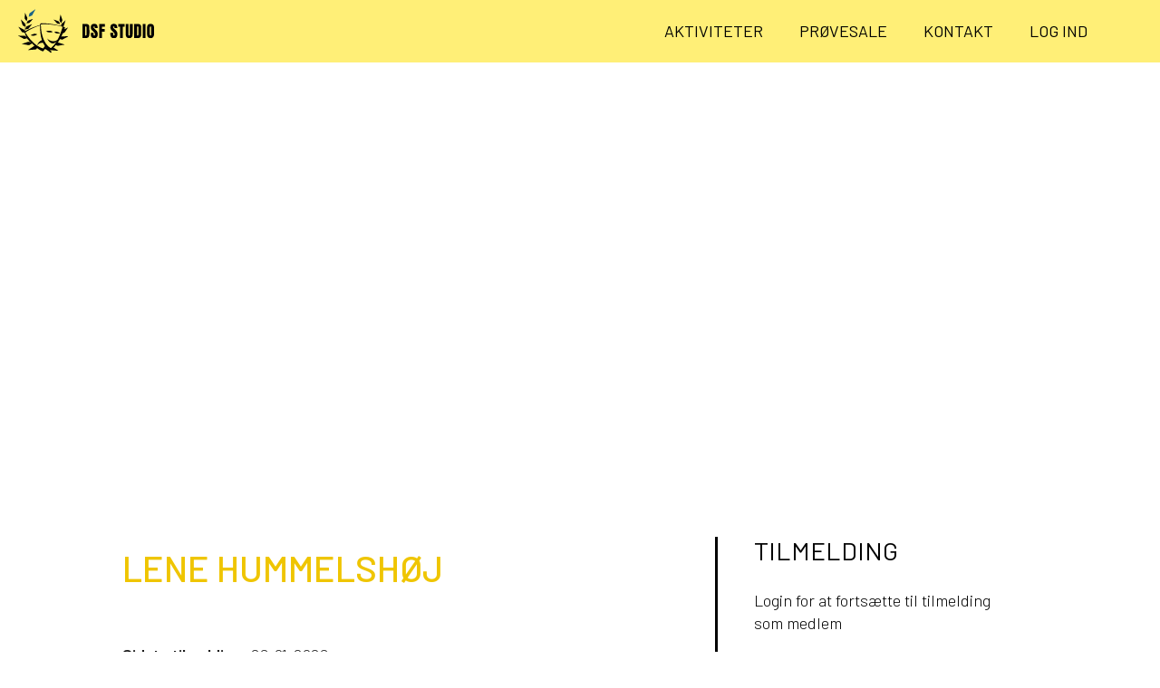

--- FILE ---
content_type: text/html; charset=UTF-8
request_url: https://dsfstudio.dk/booking/lene-hummelshoej-3/
body_size: 6894
content:
<!doctype html>
<html lang="da-DK">
<head>
    <meta charset="UTF-8">
    <meta name="viewport" content="width=device-width, initial-scale=1">
    <link rel="profile" href="https://gmpg.org/xfn/11">
    <link rel="preconnect" href="https://fonts.googleapis.com">
    <link rel="preconnect" href="https://fonts.gstatic.com" crossorigin>
    <link rel="preload" as="image" href="https://dsfstudio.dk/wp-content/themes/dsfstudio/icons/dsfstudio-icon-sprite.svg">

    <title>Lene Hummelshøj &#8211; DSF Studio</title>
<meta name='robots' content='max-image-preview:large' />
	<style>img:is([sizes="auto" i], [sizes^="auto," i]) { contain-intrinsic-size: 3000px 1500px }</style>
	<link rel='dns-prefetch' href='//fonts.googleapis.com' />
<link rel='dns-prefetch' href='//code.jquery.com' />
<link rel="alternate" type="application/rss+xml" title="DSF Studio &raquo; Feed" href="https://dsfstudio.dk/feed/" />
<link rel="alternate" type="application/rss+xml" title="DSF Studio &raquo;-kommentar-feed" href="https://dsfstudio.dk/comments/feed/" />
<script>
window._wpemojiSettings = {"baseUrl":"https:\/\/s.w.org\/images\/core\/emoji\/16.0.1\/72x72\/","ext":".png","svgUrl":"https:\/\/s.w.org\/images\/core\/emoji\/16.0.1\/svg\/","svgExt":".svg","source":{"concatemoji":"https:\/\/dsfstudio.dk\/wp-includes\/js\/wp-emoji-release.min.js?ver=6.8.3"}};
/*! This file is auto-generated */
!function(s,n){var o,i,e;function c(e){try{var t={supportTests:e,timestamp:(new Date).valueOf()};sessionStorage.setItem(o,JSON.stringify(t))}catch(e){}}function p(e,t,n){e.clearRect(0,0,e.canvas.width,e.canvas.height),e.fillText(t,0,0);var t=new Uint32Array(e.getImageData(0,0,e.canvas.width,e.canvas.height).data),a=(e.clearRect(0,0,e.canvas.width,e.canvas.height),e.fillText(n,0,0),new Uint32Array(e.getImageData(0,0,e.canvas.width,e.canvas.height).data));return t.every(function(e,t){return e===a[t]})}function u(e,t){e.clearRect(0,0,e.canvas.width,e.canvas.height),e.fillText(t,0,0);for(var n=e.getImageData(16,16,1,1),a=0;a<n.data.length;a++)if(0!==n.data[a])return!1;return!0}function f(e,t,n,a){switch(t){case"flag":return n(e,"\ud83c\udff3\ufe0f\u200d\u26a7\ufe0f","\ud83c\udff3\ufe0f\u200b\u26a7\ufe0f")?!1:!n(e,"\ud83c\udde8\ud83c\uddf6","\ud83c\udde8\u200b\ud83c\uddf6")&&!n(e,"\ud83c\udff4\udb40\udc67\udb40\udc62\udb40\udc65\udb40\udc6e\udb40\udc67\udb40\udc7f","\ud83c\udff4\u200b\udb40\udc67\u200b\udb40\udc62\u200b\udb40\udc65\u200b\udb40\udc6e\u200b\udb40\udc67\u200b\udb40\udc7f");case"emoji":return!a(e,"\ud83e\udedf")}return!1}function g(e,t,n,a){var r="undefined"!=typeof WorkerGlobalScope&&self instanceof WorkerGlobalScope?new OffscreenCanvas(300,150):s.createElement("canvas"),o=r.getContext("2d",{willReadFrequently:!0}),i=(o.textBaseline="top",o.font="600 32px Arial",{});return e.forEach(function(e){i[e]=t(o,e,n,a)}),i}function t(e){var t=s.createElement("script");t.src=e,t.defer=!0,s.head.appendChild(t)}"undefined"!=typeof Promise&&(o="wpEmojiSettingsSupports",i=["flag","emoji"],n.supports={everything:!0,everythingExceptFlag:!0},e=new Promise(function(e){s.addEventListener("DOMContentLoaded",e,{once:!0})}),new Promise(function(t){var n=function(){try{var e=JSON.parse(sessionStorage.getItem(o));if("object"==typeof e&&"number"==typeof e.timestamp&&(new Date).valueOf()<e.timestamp+604800&&"object"==typeof e.supportTests)return e.supportTests}catch(e){}return null}();if(!n){if("undefined"!=typeof Worker&&"undefined"!=typeof OffscreenCanvas&&"undefined"!=typeof URL&&URL.createObjectURL&&"undefined"!=typeof Blob)try{var e="postMessage("+g.toString()+"("+[JSON.stringify(i),f.toString(),p.toString(),u.toString()].join(",")+"));",a=new Blob([e],{type:"text/javascript"}),r=new Worker(URL.createObjectURL(a),{name:"wpTestEmojiSupports"});return void(r.onmessage=function(e){c(n=e.data),r.terminate(),t(n)})}catch(e){}c(n=g(i,f,p,u))}t(n)}).then(function(e){for(var t in e)n.supports[t]=e[t],n.supports.everything=n.supports.everything&&n.supports[t],"flag"!==t&&(n.supports.everythingExceptFlag=n.supports.everythingExceptFlag&&n.supports[t]);n.supports.everythingExceptFlag=n.supports.everythingExceptFlag&&!n.supports.flag,n.DOMReady=!1,n.readyCallback=function(){n.DOMReady=!0}}).then(function(){return e}).then(function(){var e;n.supports.everything||(n.readyCallback(),(e=n.source||{}).concatemoji?t(e.concatemoji):e.wpemoji&&e.twemoji&&(t(e.twemoji),t(e.wpemoji)))}))}((window,document),window._wpemojiSettings);
</script>
<style id='wp-emoji-styles-inline-css'>

	img.wp-smiley, img.emoji {
		display: inline !important;
		border: none !important;
		box-shadow: none !important;
		height: 1em !important;
		width: 1em !important;
		margin: 0 0.07em !important;
		vertical-align: -0.1em !important;
		background: none !important;
		padding: 0 !important;
	}
</style>
<link rel='stylesheet' id='wp-block-library-css' href='https://dsfstudio.dk/wp-includes/css/dist/block-library/style.min.css?ver=6.8.3' media='all' />
<style id='classic-theme-styles-inline-css'>
/*! This file is auto-generated */
.wp-block-button__link{color:#fff;background-color:#32373c;border-radius:9999px;box-shadow:none;text-decoration:none;padding:calc(.667em + 2px) calc(1.333em + 2px);font-size:1.125em}.wp-block-file__button{background:#32373c;color:#fff;text-decoration:none}
</style>
<style id='global-styles-inline-css'>
:root{--wp--preset--aspect-ratio--square: 1;--wp--preset--aspect-ratio--4-3: 4/3;--wp--preset--aspect-ratio--3-4: 3/4;--wp--preset--aspect-ratio--3-2: 3/2;--wp--preset--aspect-ratio--2-3: 2/3;--wp--preset--aspect-ratio--16-9: 16/9;--wp--preset--aspect-ratio--9-16: 9/16;--wp--preset--color--black: #000000;--wp--preset--color--cyan-bluish-gray: #abb8c3;--wp--preset--color--white: #ffffff;--wp--preset--color--pale-pink: #f78da7;--wp--preset--color--vivid-red: #cf2e2e;--wp--preset--color--luminous-vivid-orange: #ff6900;--wp--preset--color--luminous-vivid-amber: #fcb900;--wp--preset--color--light-green-cyan: #7bdcb5;--wp--preset--color--vivid-green-cyan: #00d084;--wp--preset--color--pale-cyan-blue: #8ed1fc;--wp--preset--color--vivid-cyan-blue: #0693e3;--wp--preset--color--vivid-purple: #9b51e0;--wp--preset--gradient--vivid-cyan-blue-to-vivid-purple: linear-gradient(135deg,rgba(6,147,227,1) 0%,rgb(155,81,224) 100%);--wp--preset--gradient--light-green-cyan-to-vivid-green-cyan: linear-gradient(135deg,rgb(122,220,180) 0%,rgb(0,208,130) 100%);--wp--preset--gradient--luminous-vivid-amber-to-luminous-vivid-orange: linear-gradient(135deg,rgba(252,185,0,1) 0%,rgba(255,105,0,1) 100%);--wp--preset--gradient--luminous-vivid-orange-to-vivid-red: linear-gradient(135deg,rgba(255,105,0,1) 0%,rgb(207,46,46) 100%);--wp--preset--gradient--very-light-gray-to-cyan-bluish-gray: linear-gradient(135deg,rgb(238,238,238) 0%,rgb(169,184,195) 100%);--wp--preset--gradient--cool-to-warm-spectrum: linear-gradient(135deg,rgb(74,234,220) 0%,rgb(151,120,209) 20%,rgb(207,42,186) 40%,rgb(238,44,130) 60%,rgb(251,105,98) 80%,rgb(254,248,76) 100%);--wp--preset--gradient--blush-light-purple: linear-gradient(135deg,rgb(255,206,236) 0%,rgb(152,150,240) 100%);--wp--preset--gradient--blush-bordeaux: linear-gradient(135deg,rgb(254,205,165) 0%,rgb(254,45,45) 50%,rgb(107,0,62) 100%);--wp--preset--gradient--luminous-dusk: linear-gradient(135deg,rgb(255,203,112) 0%,rgb(199,81,192) 50%,rgb(65,88,208) 100%);--wp--preset--gradient--pale-ocean: linear-gradient(135deg,rgb(255,245,203) 0%,rgb(182,227,212) 50%,rgb(51,167,181) 100%);--wp--preset--gradient--electric-grass: linear-gradient(135deg,rgb(202,248,128) 0%,rgb(113,206,126) 100%);--wp--preset--gradient--midnight: linear-gradient(135deg,rgb(2,3,129) 0%,rgb(40,116,252) 100%);--wp--preset--font-size--small: 13px;--wp--preset--font-size--medium: 20px;--wp--preset--font-size--large: 36px;--wp--preset--font-size--x-large: 42px;--wp--preset--spacing--20: 0.44rem;--wp--preset--spacing--30: 0.67rem;--wp--preset--spacing--40: 1rem;--wp--preset--spacing--50: 1.5rem;--wp--preset--spacing--60: 2.25rem;--wp--preset--spacing--70: 3.38rem;--wp--preset--spacing--80: 5.06rem;--wp--preset--shadow--natural: 6px 6px 9px rgba(0, 0, 0, 0.2);--wp--preset--shadow--deep: 12px 12px 50px rgba(0, 0, 0, 0.4);--wp--preset--shadow--sharp: 6px 6px 0px rgba(0, 0, 0, 0.2);--wp--preset--shadow--outlined: 6px 6px 0px -3px rgba(255, 255, 255, 1), 6px 6px rgba(0, 0, 0, 1);--wp--preset--shadow--crisp: 6px 6px 0px rgba(0, 0, 0, 1);}:where(.is-layout-flex){gap: 0.5em;}:where(.is-layout-grid){gap: 0.5em;}body .is-layout-flex{display: flex;}.is-layout-flex{flex-wrap: wrap;align-items: center;}.is-layout-flex > :is(*, div){margin: 0;}body .is-layout-grid{display: grid;}.is-layout-grid > :is(*, div){margin: 0;}:where(.wp-block-columns.is-layout-flex){gap: 2em;}:where(.wp-block-columns.is-layout-grid){gap: 2em;}:where(.wp-block-post-template.is-layout-flex){gap: 1.25em;}:where(.wp-block-post-template.is-layout-grid){gap: 1.25em;}.has-black-color{color: var(--wp--preset--color--black) !important;}.has-cyan-bluish-gray-color{color: var(--wp--preset--color--cyan-bluish-gray) !important;}.has-white-color{color: var(--wp--preset--color--white) !important;}.has-pale-pink-color{color: var(--wp--preset--color--pale-pink) !important;}.has-vivid-red-color{color: var(--wp--preset--color--vivid-red) !important;}.has-luminous-vivid-orange-color{color: var(--wp--preset--color--luminous-vivid-orange) !important;}.has-luminous-vivid-amber-color{color: var(--wp--preset--color--luminous-vivid-amber) !important;}.has-light-green-cyan-color{color: var(--wp--preset--color--light-green-cyan) !important;}.has-vivid-green-cyan-color{color: var(--wp--preset--color--vivid-green-cyan) !important;}.has-pale-cyan-blue-color{color: var(--wp--preset--color--pale-cyan-blue) !important;}.has-vivid-cyan-blue-color{color: var(--wp--preset--color--vivid-cyan-blue) !important;}.has-vivid-purple-color{color: var(--wp--preset--color--vivid-purple) !important;}.has-black-background-color{background-color: var(--wp--preset--color--black) !important;}.has-cyan-bluish-gray-background-color{background-color: var(--wp--preset--color--cyan-bluish-gray) !important;}.has-white-background-color{background-color: var(--wp--preset--color--white) !important;}.has-pale-pink-background-color{background-color: var(--wp--preset--color--pale-pink) !important;}.has-vivid-red-background-color{background-color: var(--wp--preset--color--vivid-red) !important;}.has-luminous-vivid-orange-background-color{background-color: var(--wp--preset--color--luminous-vivid-orange) !important;}.has-luminous-vivid-amber-background-color{background-color: var(--wp--preset--color--luminous-vivid-amber) !important;}.has-light-green-cyan-background-color{background-color: var(--wp--preset--color--light-green-cyan) !important;}.has-vivid-green-cyan-background-color{background-color: var(--wp--preset--color--vivid-green-cyan) !important;}.has-pale-cyan-blue-background-color{background-color: var(--wp--preset--color--pale-cyan-blue) !important;}.has-vivid-cyan-blue-background-color{background-color: var(--wp--preset--color--vivid-cyan-blue) !important;}.has-vivid-purple-background-color{background-color: var(--wp--preset--color--vivid-purple) !important;}.has-black-border-color{border-color: var(--wp--preset--color--black) !important;}.has-cyan-bluish-gray-border-color{border-color: var(--wp--preset--color--cyan-bluish-gray) !important;}.has-white-border-color{border-color: var(--wp--preset--color--white) !important;}.has-pale-pink-border-color{border-color: var(--wp--preset--color--pale-pink) !important;}.has-vivid-red-border-color{border-color: var(--wp--preset--color--vivid-red) !important;}.has-luminous-vivid-orange-border-color{border-color: var(--wp--preset--color--luminous-vivid-orange) !important;}.has-luminous-vivid-amber-border-color{border-color: var(--wp--preset--color--luminous-vivid-amber) !important;}.has-light-green-cyan-border-color{border-color: var(--wp--preset--color--light-green-cyan) !important;}.has-vivid-green-cyan-border-color{border-color: var(--wp--preset--color--vivid-green-cyan) !important;}.has-pale-cyan-blue-border-color{border-color: var(--wp--preset--color--pale-cyan-blue) !important;}.has-vivid-cyan-blue-border-color{border-color: var(--wp--preset--color--vivid-cyan-blue) !important;}.has-vivid-purple-border-color{border-color: var(--wp--preset--color--vivid-purple) !important;}.has-vivid-cyan-blue-to-vivid-purple-gradient-background{background: var(--wp--preset--gradient--vivid-cyan-blue-to-vivid-purple) !important;}.has-light-green-cyan-to-vivid-green-cyan-gradient-background{background: var(--wp--preset--gradient--light-green-cyan-to-vivid-green-cyan) !important;}.has-luminous-vivid-amber-to-luminous-vivid-orange-gradient-background{background: var(--wp--preset--gradient--luminous-vivid-amber-to-luminous-vivid-orange) !important;}.has-luminous-vivid-orange-to-vivid-red-gradient-background{background: var(--wp--preset--gradient--luminous-vivid-orange-to-vivid-red) !important;}.has-very-light-gray-to-cyan-bluish-gray-gradient-background{background: var(--wp--preset--gradient--very-light-gray-to-cyan-bluish-gray) !important;}.has-cool-to-warm-spectrum-gradient-background{background: var(--wp--preset--gradient--cool-to-warm-spectrum) !important;}.has-blush-light-purple-gradient-background{background: var(--wp--preset--gradient--blush-light-purple) !important;}.has-blush-bordeaux-gradient-background{background: var(--wp--preset--gradient--blush-bordeaux) !important;}.has-luminous-dusk-gradient-background{background: var(--wp--preset--gradient--luminous-dusk) !important;}.has-pale-ocean-gradient-background{background: var(--wp--preset--gradient--pale-ocean) !important;}.has-electric-grass-gradient-background{background: var(--wp--preset--gradient--electric-grass) !important;}.has-midnight-gradient-background{background: var(--wp--preset--gradient--midnight) !important;}.has-small-font-size{font-size: var(--wp--preset--font-size--small) !important;}.has-medium-font-size{font-size: var(--wp--preset--font-size--medium) !important;}.has-large-font-size{font-size: var(--wp--preset--font-size--large) !important;}.has-x-large-font-size{font-size: var(--wp--preset--font-size--x-large) !important;}
:where(.wp-block-post-template.is-layout-flex){gap: 1.25em;}:where(.wp-block-post-template.is-layout-grid){gap: 1.25em;}
:where(.wp-block-columns.is-layout-flex){gap: 2em;}:where(.wp-block-columns.is-layout-grid){gap: 2em;}
:root :where(.wp-block-pullquote){font-size: 1.5em;line-height: 1.6;}
</style>
<link rel='stylesheet' id='dsfdk-style-css' href='https://dsfstudio.dk/wp-content/themes/dsfstudio/style.min.css?ver=20241028001' media='all' />
<link rel='stylesheet' id='custom-fonts-css' href='https://fonts.googleapis.com/css2?family=Barlow:wght@200;300;400;500;600&#038;display=swap' media='all' />
<link rel='stylesheet' id='jquery-ui-css-css' href='https://code.jquery.com/ui/1.12.1/themes/base/jquery-ui.css?ver=6.8.3' media='all' />
<link rel='stylesheet' id='trp-language-switcher-v2-css' href='https://dsfstudio.dk/wp-content/plugins/translatepress-multilingual/assets/css/trp-language-switcher-v2.css?ver=3.0.7' media='all' />
<script src="https://dsfstudio.dk/wp-includes/js/jquery/jquery.min.js?ver=3.7.1" id="jquery-core-js"></script>
<script src="https://dsfstudio.dk/wp-includes/js/jquery/jquery-migrate.min.js?ver=3.4.1" id="jquery-migrate-js"></script>
<script src="https://dsfstudio.dk/wp-content/plugins/translatepress-multilingual/assets/js/trp-frontend-language-switcher.js?ver=3.0.7" id="trp-language-switcher-js-v2-js"></script>
<link rel="https://api.w.org/" href="https://dsfstudio.dk/wp-json/" /><link rel="alternate" title="JSON" type="application/json" href="https://dsfstudio.dk/wp-json/wp/v2/booking/3699" /><link rel="EditURI" type="application/rsd+xml" title="RSD" href="https://dsfstudio.dk/xmlrpc.php?rsd" />
<link rel="canonical" href="https://dsfstudio.dk/booking/lene-hummelshoej-3/" />
<link rel='shortlink' href='https://dsfstudio.dk/?p=3699' />
<link rel="alternate" title="oEmbed (JSON)" type="application/json+oembed" href="https://dsfstudio.dk/wp-json/oembed/1.0/embed?url=https%3A%2F%2Fdsfstudio.dk%2Fbooking%2Flene-hummelshoej-3%2F" />
<link rel="alternate" title="oEmbed (XML)" type="text/xml+oembed" href="https://dsfstudio.dk/wp-json/oembed/1.0/embed?url=https%3A%2F%2Fdsfstudio.dk%2Fbooking%2Flene-hummelshoej-3%2F&#038;format=xml" />
<link rel="alternate" hreflang="da-DK" href="https://dsfstudio.dk/booking/lene-hummelshoej-3/"/>
<link rel="alternate" hreflang="da" href="https://dsfstudio.dk/booking/lene-hummelshoej-3/"/>
</head>

<body class="wp-singular booking-template-default single single-booking postid-3699 wp-theme-dsfstudio lene hummelshøj translatepress-da_DK">
<img src="https://dsfstudio.dk/wp-content/themes/dsfstudio/icons/dsfstudio-icon-sprite.svg" alt="" style="display:none"/>
<noscript>Dette site bruger JavaScript, og kan derfor ikke vises korrekt, fordi Javascript er deaktiveret.</noscript>
<div id="page" class="site">
    <a class="skip-link screen-reader-text" href="#primary">Skip to content</a>

    <header id="masthead" class="site-header">
        <div class="site-branding">
            <div itemscope itemtype="http://schema.org/Brand">
                <meta itemprop="name" content="DSF Studio"/>
                <meta itemprop="logo" content="DSF Studio Logo Image"/>
                <a class="site-branding-link" href="https://dsfstudio.dk/" rel="home">
                    <img src="[data-uri]"
                         data-src="https://dsfstudio.dk/wp-content/themes/dsfstudio/icons/dsf-logo.svg" alt=""
                         class="site-branding-logo-desktop">
                </a>
            </div><!-- .site-branding -->

        </div><!-- .site-branding -->

        <nav id="site-navigation" class="main-navigation">
            <button class="menu-toggle-button top-right-bar" role="button" aria-label="Menu Toggle"
                    aria-controls="primary-menu" aria-expanded="false">
                <div class="hamburger-button">
                    <span></span> <span></span> <span></span>
                </div>
            </button>

                            <div class="main-navigation-wrapper">
                    <div class="menu-main-menu-logged-out-container"><ul id="primary-menu-out" class="menu"><li id="menu-item-412" class="menu-item menu-item-type-post_type_archive menu-item-object-aktivitet menu-item-412"><a href="https://dsfstudio.dk/aktiviteter/">Aktiviteter</a></li>
<li id="menu-item-411" class="menu-item menu-item-type-post_type menu-item-object-page menu-item-411"><a href="https://dsfstudio.dk/proevesale/">Prøvesale</a></li>
<li id="menu-item-413" class="menu-item menu-item-type-custom menu-item-object-custom menu-item-413"><a target="_blank" href="https://skuespillerforbundet.dk">Kontakt</a></li>
</ul></div>                    <div class="menu-main-menu-logged-out-container login">
                        <ul id="primary-menu-login" class="menu nav-menu">
                            <li id="menu-item-418" class="main-nav-login-link menu-item menu-item-type-custom menu-item-object-custom menu-item-418"><a href="https://dsfstudio.dk/wp-login.php?redirect_to=https%3A%2F%2Fdsfstudio.dk%2Fbooking%2Flene-hummelshoej-3%2F">Log ind</a></li>
                        </ul>
                    </div>
                </div>
                    </nav><!-- #site-navigation -->
    </header><!-- #masthead -->

    <main id="primary" class="site-main">
        <div class="container">

            <figure class="single-activity-hero-figure" style="background-image:url('')">
            </figure>

            <section class="single-activity-information-wrapper">
                <div class="single-activity-information">
                    
<article id="post-3699" class="post-3699 booking type-booking status-publish hentry booking_purpose-oeve">
        <div class="activity-item-information">
        <p class="activity-type-title">
                            
        </p>
            <a href="https://dsfstudio.dk/booking/lene-hummelshoej-3/" class="archive-post-item-link">
            <h1 class="activity-item-title">Lene Hummelshøj        </a>
        </h1>        </a>

        <div class="activity-period-description"></div>
        <div class="activity-teacher-wrapper">
                    </div>


                    <div class="activity-last-admission"><strong>Sidste tilmelding: </strong>26-01-2026</div>

            <div class="activity-contact-person"><strong>Kontaktperson: </strong> ( <a href="mailto:activity_contact_person_email" class="entry-link" title="Send mail til "></a> )</div>

            <div class="single-activity-description"></div>
                    

    </div>
</article><!-- #post-3699 -->

	<nav class="navigation post-navigation" aria-label="Indlæg">
		<h2 class="screen-reader-text">Indlægsnavigation</h2>
		<div class="nav-links"><div class="nav-previous"><a href="https://dsfstudio.dk/booking/lene-hummelshoej-2/" rel="prev"><span class="nav-subtitle">Forrige: </span> <span class="nav-title">Lene Hummelshøj</span></a></div><div class="nav-next"><a href="https://dsfstudio.dk/booking/lene-hummelshoej-4/" rel="next"><span class="nav-subtitle">Næste: </span> <span class="nav-title">Lene Hummelshøj</span></a></div></div>
	</nav>                </div>

                
<aside id="secondary" class="widget-area">
    <a href="#secondary" class="admission-info-tab show-on-scroll-down">Tilmelding ↓</a>
    <h3 class="sidebar-title activity-admission-mobile-title">Tilmelding</h3>
                <p class="single-activity-sidebar-text">Login for at fortsætte til tilmelding som medlem</p>
            <a href="https://dsfstudio.dk/wp-login.php?redirect_to=https%3A%2F%2Fdsfstudio.dk%2Fbooking%2Flene-hummelshoej-3%2F" class="button single-activity-login-button" rel="bookmark">Log ind</a>
            <p class="single-activity-sidebar-text non-member">Er du ikke medlem, og ønsker du at logge ind, skal du kontakte os direkte, på <a href="tel:4533242200">+45 33 24 22 00</a></p>
                </div>
</aside><!-- #secondary -->
            </section>
        </div>
    </main><!-- #main -->

<footer id="colophon" class="site-footer">
        <div class="container">
            <div class="footer-content">
                <div class="footer-col branding">
                    <img src="[data-uri]"
                         data-src="https://dsfstudio.dk/wp-content/themes/dsfstudio/icons/dsf-logo.svg" alt=""
                         class="site-footer-branding">
                </div>
                <div class="footer-col address">
                    <h5>Adresse</h5>
                    <p>
                        Tagensvej 85, 3. sal<br>
                        2200 København N
                    </p>

                    <p>Mandag til fredag 9-12 og 13-15.<br>
                        Torsdag 10-12 og 13-15.
                    </p>
                </div>
                <div class="footer-col contact">
                    <h5>Kontakt</h5>
                    <p>
                        Telefon: <a href="tel:4533242200">33 24 22 00</a><br>
                        Email: <a href="mailto:dsf@skuespillerforbundet.dk">dsf@skuespillerforbundet.dk</a><br>
                        CVR: 56168516
                    </p>
                    <p><a href="/terms" target="_blank">Regler for booking</a></p>
                </div>
                <div class="footer-col"></div>
            </div>
        </div>
        <div class="site-info">
            <div class="container">
                DSF Studio 2026. Alle rettigheder forbeholdes
            </div>
        </div><!-- .site-info -->
</footer><!-- #colophon -->


<template id="tp-language" data-tp-language="da_DK"></template><script type="speculationrules">
{"prefetch":[{"source":"document","where":{"and":[{"href_matches":"\/*"},{"not":{"href_matches":["\/wp-*.php","\/wp-admin\/*","\/wp-content\/uploads\/*","\/wp-content\/*","\/wp-content\/plugins\/*","\/wp-content\/themes\/dsfstudio\/*","\/*\\?(.+)"]}},{"not":{"selector_matches":"a[rel~=\"nofollow\"]"}},{"not":{"selector_matches":".no-prefetch, .no-prefetch a"}}]},"eagerness":"conservative"}]}
</script>
<script src="https://dsfstudio.dk/wp-content/themes/dsfstudio/js/navigation.js?ver=1.0.0" id="dsfstudio-navigation-js"></script>
<script id="biofolic-custom-scripts-js-extra">
var SiteParameters = {"site_url":"https:\/\/dsfstudio.dk","theme_directory":"https:\/\/dsfstudio.dk\/wp-content\/themes\/dsfstudio"};
</script>
<script src="https://dsfstudio.dk/wp-content/themes/dsfstudio/js/custom.min.js?ver=1760524498" id="biofolic-custom-scripts-js"></script>
<script src="https://dsfstudio.dk/wp-content/themes/dsfstudio/js/lity.min.js?ver=20221209" id="dsfstudio-modal-js"></script>
<script src="https://dsfstudio.dk/wp-includes/js/jquery/jquery.form.min.js?ver=4.3.0" id="jquery-form-js"></script>
<script src="https://dsfstudio.dk/wp-includes/js/jquery/ui/core.min.js?ver=1.13.3" id="jquery-ui-core-js"></script>
<script src="https://dsfstudio.dk/wp-includes/js/jquery/ui/datepicker.min.js?ver=1.13.3" id="jquery-ui-datepicker-js"></script>
<script id="jquery-ui-datepicker-js-after">
jQuery(function(jQuery){jQuery.datepicker.setDefaults({"closeText":"Luk","currentText":"I dag","monthNames":["januar","februar","marts","april","maj","juni","juli","august","september","oktober","november","december"],"monthNamesShort":["jan","feb","mar","apr","maj","jun","jul","aug","sep","okt","nov","dec"],"nextText":"N\u00e6ste","prevText":"Forrige","dayNames":["s\u00f8ndag","mandag","tirsdag","onsdag","torsdag","fredag","l\u00f8rdag"],"dayNamesShort":["s\u00f8n","man","tirs","ons","tors","fre","l\u00f8r"],"dayNamesMin":["S","M","Ti","O","To","F","L"],"dateFormat":"d. MM, yy","firstDay":1,"isRTL":false});});
</script>

<script>(function(){function c(){var b=a.contentDocument||a.contentWindow.document;if(b){var d=b.createElement('script');d.innerHTML="window.__CF$cv$params={r:'9c4108dbbab3b87b',t:'MTc2OTQ0MTI0OS4wMDAwMDA='};var a=document.createElement('script');a.nonce='';a.src='/cdn-cgi/challenge-platform/scripts/jsd/main.js';document.getElementsByTagName('head')[0].appendChild(a);";b.getElementsByTagName('head')[0].appendChild(d)}}if(document.body){var a=document.createElement('iframe');a.height=1;a.width=1;a.style.position='absolute';a.style.top=0;a.style.left=0;a.style.border='none';a.style.visibility='hidden';document.body.appendChild(a);if('loading'!==document.readyState)c();else if(window.addEventListener)document.addEventListener('DOMContentLoaded',c);else{var e=document.onreadystatechange||function(){};document.onreadystatechange=function(b){e(b);'loading'!==document.readyState&&(document.onreadystatechange=e,c())}}}})();</script></body>
</html>


--- FILE ---
content_type: image/svg+xml
request_url: https://dsfstudio.dk/wp-content/themes/dsfstudio/icons/dsfstudio-icon-sprite.svg
body_size: 1292
content:
<svg xmlns="http://www.w3.org/2000/svg">
    <defs>
        <symbol id="dsfstudio-logo" viewBox="0 0 496.6 57.7">
            <path d="M28,0C19.6,0,12.8,2.7,7.7,8.2C2.6,13.6,0,20.8,0,29.6C0,38,2.5,44.7,7.6,49.9c5,5.2,11.6,7.8,19.5,7.8
	c8.2,0,14.9-2.7,20-8.1c5.1-5.4,7.7-12.4,7.7-21.2c0-8.5-2.5-15.4-7.4-20.6C42.4,2.6,36,0,28,0z M37.7,42.2c-2.5,3.1-6,4.7-10.3,4.7
	c-4.2,0-7.6-1.6-10.2-4.8c-2.6-3.2-3.9-7.6-3.9-13.1c0-5.5,1.3-9.8,3.9-13.1c2.6-3.3,6.1-5,10.5-5c4.3,0,7.7,1.6,10.1,4.8
	c2.5,3.2,3.7,7.7,3.7,13.5C41.5,34.7,40.2,39.1,37.7,42.2z"/>
            <path d="M98.5,37.6c-0.7-0.9-1.4-1.7-2.1-2.5c-0.7-0.8-1.5-1.5-2.3-2s-1.6-1-2.4-1.3v-0.2c1.9-0.5,3.6-1.3,5.2-2.3
	c1.5-1,2.9-2.1,4-3.4c1.1-1.3,1.9-2.8,2.5-4.5c0.6-1.6,0.9-3.4,0.9-5.4c0-10.1-6.8-15.2-20.3-15.2H64v55.8h12.6V35.4h3.4
	c0.8,0,1.5,0.2,2.2,0.5c0.7,0.3,1.3,0.8,1.9,1.4c0.6,0.6,1.2,1.3,1.8,2.2c0.6,0.9,1.2,1.8,1.9,2.9l8.7,14.4h14.4l-10.6-16.5
	C99.7,39.4,99.1,38.5,98.5,37.6z M88.5,23.6c-1.6,1.6-3.8,2.3-6.5,2.3h-5.5V10.4h5.7c5.8,0,8.8,2.4,8.8,7.3C91,20,90.2,22,88.5,23.6
	z"/>
            <path d="M135.8,0.9H116v55.8h19.8c9,0,16.2-2.6,21.6-7.8s8.1-12.1,8.1-20.8C165.6,10,155.7,0.9,135.8,0.9z M147.7,41.7
	c-3.1,3.3-7.4,4.9-12.8,4.9h-6.2V11.2h6.2c5.6,0,9.9,1.5,12.9,4.6c3.1,3.1,4.6,7.2,4.6,12.6C152.3,33.9,150.8,38.4,147.7,41.7z"/>
            <path d="M209.3,37.6c-0.7-0.9-1.4-1.7-2.1-2.5c-0.7-0.8-1.5-1.5-2.3-2c-0.8-0.6-1.6-1-2.4-1.3v-0.2c1.9-0.5,3.6-1.3,5.2-2.3
	c1.5-1,2.9-2.1,4-3.4c1.1-1.3,1.9-2.8,2.5-4.5c0.6-1.6,0.9-3.4,0.9-5.4c0-10.1-6.8-15.2-20.3-15.2h-19.9v55.8h12.6V35.4h3.4
	c0.8,0,1.5,0.2,2.2,0.5c0.7,0.3,1.3,0.8,1.9,1.4c0.6,0.6,1.2,1.3,1.8,2.2c0.6,0.9,1.2,1.8,1.9,2.9l8.7,14.4h14.4l-10.6-16.5
	C210.6,39.4,210,38.5,209.3,37.6z M199.4,23.6c-1.6,1.6-3.8,2.3-6.5,2.3h-5.5V10.4h5.7c5.8,0,8.8,2.4,8.8,7.3
	C201.9,20,201,22,199.4,23.6z"/>
            <polygon points="239.5,33.8 257.7,33.8 257.7,23.6 239.5,23.6 239.5,11.2 259.1,11.2 259.1,0.9 226.9,0.9 226.9,56.8 260.4,56.8
	260.4,46.6 239.5,46.6 "/>
            <path d="M295.7,27.1v-0.2c3-1,5.4-2.6,7.1-5c1.7-2.3,2.6-5.1,2.6-8.3c0-3.8-1.4-6.9-4.2-9.2c-2.8-2.4-6.7-3.5-11.5-3.5h-15.9v55.8
	H290c5.2,0,9.5-1.5,13-4.4c3.4-3,5.1-6.8,5.1-11.6c0-3.8-1.1-7-3.4-9.4C302.4,29,299.4,27.5,295.7,27.1z M280.2,6.9h7.5
	c7.1,0,10.7,2.7,10.7,8.1c0,3.1-1,5.6-3.1,7.3c-2.1,1.7-4.9,2.6-8.5,2.6h-6.7V6.9z M298.1,48.1c-2.1,1.8-5.1,2.7-8.9,2.7h-8.9V30.8
	h7.5c9,0,13.5,3.3,13.5,9.9C301.2,43.8,300.2,46.3,298.1,48.1z"/>
            <path d="M342.9,0c-8.4,0-15,2.7-19.8,8c-4.9,5.3-7.3,12.5-7.3,21.5c0,8.4,2.4,15.1,7.1,20.4s11.1,7.8,19,7.8
	c8.1,0,14.6-2.6,19.4-7.9s7.2-12.5,7.2-21.6c0-8.4-2.4-15.2-7.1-20.4C356.8,2.6,350.6,0,342.9,0z M356.4,45.8c-3.5,4-8.4,6-14.5,6
	c-5.7,0-10.4-2.1-14-6.3c-3.6-4.2-5.4-9.7-5.4-16.6c0-6.9,1.8-12.4,5.5-16.7c3.7-4.2,8.4-6.3,14.3-6.3c6,0,10.7,2,14.2,6
	c3.4,4,5.1,9.7,5.1,17.1C361.7,36.2,359.9,41.8,356.4,45.8z"/>
            <path d="M403,0c-8.4,0-15,2.7-19.8,8c-4.9,5.3-7.3,12.5-7.3,21.5c0,8.4,2.4,15.1,7.1,20.4s11.1,7.8,19,7.8c8.1,0,14.6-2.6,19.4-7.9
	c4.8-5.3,7.2-12.5,7.2-21.6c0-8.4-2.4-15.2-7.1-20.4C416.9,2.6,410.7,0,403,0z M416.5,45.8c-3.5,4-8.4,6-14.5,6
	c-5.7,0-10.4-2.1-14-6.3c-3.6-4.2-5.4-9.7-5.4-16.6c0-6.9,1.8-12.4,5.5-16.7c3.7-4.2,8.4-6.3,14.3-6.3c6,0,10.7,2,14.2,6
	c3.4,4,5.1,9.7,5.1,17.1C421.8,36.2,420.1,41.8,416.5,45.8z"/>
            <path d="M488.4,0.9l-17.5,38.8c-0.7,1.5-1.6,3.8-2.7,6.9H468c-0.4-1.5-1.2-3.7-2.6-6.7L448.3,0.9h-8.6v55.8h6.3V19.4
	c0-5.1-0.1-8.7-0.3-10.9h0.2c0.6,2.6,1.1,4.5,1.7,5.7l19,42.6h3.2l19.1-42.9c0.5-1.1,1.1-2.9,1.7-5.4h0.2c-0.4,4.3-0.5,7.9-0.5,10.9
	v37.5h6.5V0.9H488.4z"/>
        </symbol>
        <symbol id="icon-user" viewBox="0 0 24 28">
            <path d="M18.8,12.2C21,12.8,24,15,24,22.1c0,3.2-2.4,5.8-5.3,5.8H5.3C2.4,28,0,25.4,0,22.2c0-7.1,3-9.3,5.2-9.9C4.5,11,4,9.6,4,8
	c0-4.4,3.6-8,8-8s8,3.6,8,8C20,9.6,19.5,11,18.8,12.2z M12,2C8.7,2,6,4.7,6,8s2.7,6,6,6s6-2.7,6-6S15.3,2,12,2z M18.7,26
	c1.8,0,3.3-1.7,3.3-3.8c0-4.9-1.7-8-4.8-8.2c-1.4,1.2-3.2,2-5.2,2s-3.8-0.8-5.2-2C3.7,14.2,2,17.2,2,22.2C2,24.3,3.5,26,5.3,26H18.7
	z"/>
        </symbol>
    </defs>
</svg>

--- FILE ---
content_type: image/svg+xml
request_url: https://dsfstudio.dk/wp-content/themes/dsfstudio/icons/dsf-logo.svg
body_size: 2822
content:
<?xml version="1.0" encoding="utf-8"?>
<!-- Generator: Adobe Illustrator 27.6.1, SVG Export Plug-In . SVG Version: 6.00 Build 0)  -->
<svg version="1.1" id="Layer_1" xmlns="http://www.w3.org/2000/svg" xmlns:xlink="http://www.w3.org/1999/xlink" x="0px" y="0px"
	 viewBox="0 0 504.3 165.8" style="enable-background:new 0 0 504.3 165.8;" xml:space="preserve">
<style type="text/css">
	.st0{clip-path:url(#SVGID_00000122715777074868527740000007878541397574264979_);}
	.st1{fill:#1B6486;}
	.st2{fill:#FFEF77;}
</style>
<g>
	<defs>
		<rect id="SVGID_1_" width="186" height="165"/>
	</defs>
	<clipPath id="SVGID_00000031902648275502300490000001888694301671102106_">
		<use xlink:href="#SVGID_1_"  style="overflow:visible;"/>
	</clipPath>
	<g style="clip-path:url(#SVGID_00000031902648275502300490000001888694301671102106_);">
		<path d="M54.5,37.9c0.6-0.7,0.4-1-0.5-0.7l-16.6,6.2c-1,0.4-1.8,1.2-2.4,2.2l-3.4,6.7c-0.4,0.8,0,1.4,0.9,1.3l7.8-1.2
			c1.1-0.2,2.1-0.8,2.9-1.6L54.5,37.9L54.5,37.9z"/>
		<path d="M51.1,57.5c0.6-0.7,0.3-1-0.5-0.7l-18.3,8.2c-1,0.5-1.8,1.3-2.3,2.3l-3.4,8c-0.4,0.9,0.1,1.4,1,1.2l8.9-1.9
			c1.1-0.3,2-0.9,2.8-1.8L51.1,57.5z"/>
		<path d="M11.2,40.2c-0.7-0.7-1-0.5-0.7,0.4l5.7,19.1c0.4,1,1.1,1.9,2,2.5l7.5,4.4c0.8,0.5,1.4,0.1,1.3-0.8l-0.8-9
			c-0.1-1.1-0.6-2.1-1.4-2.9L11.2,40.2z"/>
		<path d="M2,67.2c-0.8-0.4-1.1-0.1-0.6,0.6l12.2,17.7c0.7,0.9,1.6,1.5,2.7,1.8l9.2,2.1c0.9,0.2,1.4-0.3,1-1.2l-3.8-9.1
			c-0.5-1-1.2-1.8-2.2-2.4L2,67.2z"/>
		<path d="M0.8,100c-1,0-1,0.4-0.2,0.8l20.3,11c1,0.5,2.1,0.6,3.2,0.4l10-2.5c0.9-0.2,1.1-0.9,0.4-1.5l-8.2-6.9
			c-0.9-0.7-1.9-1.1-3.1-1.1L0.8,100z"/>
		<path d="M48.1,74.1c0.3-0.9,0-1.1-0.7-0.4L32.8,87.5c-0.8,0.8-1.2,1.8-1.3,2.9L31,98.8c-0.1,0.9,0.6,1.3,1.4,0.8l7.7-4.8
			c0.9-0.6,1.6-1.5,2-2.6L48.1,74.1L48.1,74.1z"/>
		<path d="M14.5,130.8c-0.9,0.3-0.9,0.7,0.1,0.8l24.4,4.2c1.1,0.1,2.2-0.1,3.2-0.6l9.4-6c0.8-0.5,0.7-1.2-0.2-1.6l-10.7-4.2
			c-1.1-0.4-2.2-0.4-3.3-0.1L14.5,130.8L14.5,130.8z"/>
		<path d="M49.7,88.6c-0.1-0.9-0.5-1-0.8-0.1l-6.8,18.8c-0.3,1.1-0.3,2.2,0.1,3.2l3.4,8c0.4,0.9,1.1,0.9,1.6,0.1l4.8-7.7
			c0.5-1,0.8-2.1,0.6-3.2L49.7,88.6L49.7,88.6z"/>
		<path d="M37.2,153.6c-0.8,0.5-0.7,0.9,0.3,0.8l27-2.4c1.1-0.2,2.1-0.7,2.9-1.4l8.4-9.1c0.6-0.7,0.4-1.4-0.6-1.5l-12.8-1.5
			c-1.1-0.1-2.2,0.2-3.2,0.7L37.2,153.6L37.2,153.6z"/>
		<path d="M26.1,15c-0.4-0.9-0.7-0.8-0.8,0.1l-0.9,19.4c0,1.1,0.3,2.2,1,3.1l5.1,6.5c0.6,0.7,1.3,0.6,1.5-0.3l2.1-8.4
			c0.2-1.1,0.1-2.2-0.3-3.3L26.1,15z"/>
		<path d="M37.5,32.4c-6,15.7-12.4,32-12.6,49c-0.2,15.6,6.8,29.6,17.6,40.4c11.1,11.2,25.4,17.7,40.4,22
			c13.9,3.9,28,10.8,38.1,21.3c2.6,2.8,4.1-3.7,1.2-6.7c-4.7-4.7-10.6-9.9-16.4-13.1c-14.4-8-30.7-8.7-45-16.9
			c-12.3-7-22.9-17.4-29.1-30.3c-8.2-17.2-4.4-36.4,1.4-53.7c0.8-2.3,1.7-4.7,2.6-7c0.5-1.3,1-2.6,1.4-3.9
			C37.2,33.3,37.9,31.3,37.5,32.4L37.5,32.4z"/>
		<path class="st1" d="M63.8,1.8C64.3,1,64,0.7,63.2,1.3L43.5,14.9c-0.9,0.7-1.5,1.6-1.8,2.7l-2.4,10.2c-0.2,0.9,0.3,1.4,1.2,1
			l9.8-4.1c1-0.5,1.8-1.2,2.4-2.2L63.8,1.8z"/>
		<path d="M132.4,40.4c-0.6-0.7-0.4-1,0.5-0.7l16.6,6.2c1,0.4,1.8,1.2,2.4,2.2l3.4,6.7c0.4,0.8,0,1.4-0.9,1.3l-7.8-1.2
			c-1.1-0.2-2.1-0.8-2.9-1.6L132.4,40.4z"/>
		<path d="M134.4,60.1c-0.6-0.8-0.3-1.1,0.5-0.7l18.3,8.2c1,0.5,1.8,1.3,2.3,2.3l3.4,8c0.4,0.9-0.1,1.4-1,1.2l-8.9-1.9
			c-1.1-0.3-2-0.9-2.8-1.7L134.4,60.1z"/>
		<path d="M174.8,42.7c0.7-0.7,1-0.5,0.7,0.4l-5.7,19.1c-0.4,1-1.1,1.9-2,2.5l-7.4,4.4c-0.8,0.5-1.4,0.1-1.4-0.8l0.8-9
			c0.2-1.1,0.6-2.1,1.4-3L174.8,42.7L174.8,42.7z"/>
		<path d="M184.1,69.6c0.8-0.4,1.1-0.1,0.6,0.6l-12.2,17.7c-0.7,0.9-1.6,1.5-2.7,1.8l-9.2,2.1c-0.9,0.2-1.4-0.3-1-1.2l3.8-9.1
			c0.5-1,1.2-1.8,2.2-2.4L184.1,69.6L184.1,69.6z"/>
		<path d="M185.3,102.5c1,0,1,0.4,0.2,0.8l-20.4,11c-1,0.5-2.1,0.6-3.2,0.4l-10-2.5c-0.9-0.2-1.1-0.9-0.4-1.5l8.2-6.9
			c0.9-0.7,1.9-1.1,3-1.1L185.3,102.5L185.3,102.5z"/>
		<path d="M137.9,76.5c-0.3-0.9,0-1.1,0.7-0.5L153.3,90c0.8,0.8,1.2,1.8,1.3,2.9l0.5,8.3c0.1,1-0.6,1.3-1.4,0.8l-7.7-4.8
			c-0.9-0.6-1.6-1.5-2-2.6L137.9,76.5L137.9,76.5z"/>
		<path d="M171.6,133.3c0.9,0.3,0.9,0.7-0.1,0.8l-24.4,4.2c-1.1,0.1-2.2-0.1-3.2-0.6l-9.4-6c-0.8-0.5-0.7-1.2,0.2-1.6l10.7-4.2
			c1.1-0.4,2.2-0.4,3.3-0.1L171.6,133.3L171.6,133.3z"/>
		<path d="M136.3,91.1c0.1-0.9,0.5-1,0.8-0.1l6.8,18.8c0.3,1.1,0.3,2.2-0.1,3.2l-3.4,8c-0.4,0.9-1.1,0.9-1.6,0.1l-4.8-7.7
			c-0.5-1-0.8-2.1-0.7-3.2L136.3,91.1L136.3,91.1z"/>
		<path d="M148.8,156.2c0.8,0.5,0.7,0.9-0.3,0.8l-27-2.4c-1.1-0.2-2.1-0.7-2.9-1.4l-8.3-9.1c-0.6-0.7-0.4-1.4,0.5-1.5l12.8-1.5
			c1.1-0.1,2.2,0.2,3.2,0.7L148.8,156.2L148.8,156.2z"/>
		<path d="M157,21.7c0.2-0.9,0.6-1,0.8-0.1l6.1,19c0.3,1.1,0.2,2.2-0.2,3.2l-3.6,7.9c-0.4,0.9-1.1,0.9-1.6,0.1l-4.5-7.9
			c-0.5-1-0.7-2.1-0.5-3.2L157,21.7L157,21.7z"/>
		<path d="M23.2,86.4c-1.9-3.7,60-33,84.4-29.6c0,0,20.4,67.7-15.5,102.5C92.1,159.2,57.2,150.4,23.2,86.4L23.2,86.4z"/>
		<path class="st2" d="M27.2,89c15.2,25.1,30.8,39.8,42.9,48.2c9.7-25.5,27.8-22.2,36.5-18.9c4.2-28.5-8.5-58.5-8.5-58.5
			C80.1,55.8,25.3,85.9,27.2,89L27.2,89z M70.3,137.2c13.4,9.3,22.7,10.9,22.7,10.9c4.9-5.3,8.5-11.5,10.8-18.3
			C84.3,121.5,74.2,131.6,70.3,137.2L70.3,137.2z"/>
		<path d="M174,69.7c1.3-4.1-64.5-19.5-91.7-15.5c0,0-8.9,72.8,34.1,101.9C116.4,156.1,150.5,140.8,174,69.7L174,69.7z"/>
		<path class="st2" d="M164.8,67.7c1-3.6-57-14.2-80.4-9.6c0,0-1.9,65.7,36.7,88.9c0,0,10.9-6.8,23.2-28
			c-17.1,24.2-33.2-2.2-33.2-2.2c-9.5-13.9-1.8-3.7-1.6-3.6c19.6,13.5,31.5,7.1,37.2,1.4C152.9,103.1,159.3,87.8,164.8,67.7
			L164.8,67.7z"/>
		<path d="M103.4,83.7c4.4-1.8,9.2-2.6,14-2.3c7.5,0.7,10.6,4.4,10.6,4.4s-3.8,2.8-11.4,2.2C111.9,87.6,107.4,86.1,103.4,83.7
			L103.4,83.7z"/>
		<path d="M46,98.8c3.9-2.8,8.5-4.7,13.2-5.5c7.5-1.1,11.4,1.9,11.4,1.9s-3.1,3.7-10.7,4.8C55.3,100.7,50.5,100.3,46,98.8L46,98.8z"
			/>
		<path d="M156.3,91.4c-4.2,1.1-8.7,1.2-13,0.3c-6.7-1.5-9-5.3-9-5.3s3.8-2.1,10.6-0.6C149.1,86.8,152.9,88.7,156.3,91.4z"/>
	</g>
</g>
<g>
	<path d="M238.3,56.1h14.6c3.8,0,6.6,1,8.5,3.1c1.9,2.1,2.8,5.2,2.9,9.3l0.1,24.7c0,5.2-0.9,9.1-2.7,11.7c-1.8,2.6-4.9,3.9-9.2,3.9
		h-14.2V56.1z M250.8,99.6c1.9,0,2.9-0.9,2.9-2.8V69.5c0-1.2-0.1-2.1-0.3-2.7c-0.2-0.6-0.5-1-1-1.2c-0.5-0.2-1.3-0.3-2.3-0.3H249
		v34.3H250.8z"/>
	<path d="M272.7,105.8c-2.1-2.4-3.2-6.2-3.2-11.5v-5.2h10.4v6.6c0,2.6,0.8,3.9,2.5,3.9c0.9,0,1.6-0.3,2-0.8c0.4-0.6,0.6-1.5,0.6-2.8
		c0-1.7-0.2-3.1-0.6-4.3c-0.4-1.1-0.9-2.1-1.6-2.8c-0.6-0.8-1.8-1.9-3.4-3.5l-4.6-4.6c-3.5-3.4-5.3-7.3-5.3-11.4
		c0-4.5,1-7.9,3.1-10.3c2.1-2.4,5.1-3.5,9.1-3.5c4.8,0,8.2,1.3,10.3,3.8c2.1,2.5,3.1,6.5,3.1,11.8h-10.8l-0.1-3.6
		c0-0.7-0.2-1.2-0.6-1.7c-0.4-0.4-0.9-0.6-1.6-0.6c-0.8,0-1.4,0.2-1.8,0.7c-0.4,0.5-0.6,1.1-0.6,1.8c0,1.7,1,3.5,3,5.4l6.1,5.9
		c1.4,1.4,2.6,2.7,3.6,4c0.9,1.3,1.7,2.7,2.3,4.4c0.6,1.7,0.9,3.7,0.9,6.1c0,5.2-1,9.2-2.9,11.8c-1.9,2.7-5.1,4-9.4,4
		C278.3,109.4,274.8,108.2,272.7,105.8z"/>
	<path d="M300.7,108.9V56.1h21.2v10.3h-10.5v8.4h10v10.1h-10v24H300.7z"/>
	<path d="M345.5,105.8c-2.1-2.4-3.2-6.2-3.2-11.5v-5.2h10.4v6.6c0,2.6,0.8,3.9,2.5,3.9c0.9,0,1.6-0.3,2-0.8c0.4-0.6,0.6-1.5,0.6-2.8
		c0-1.7-0.2-3.1-0.6-4.3c-0.4-1.1-0.9-2.1-1.6-2.8c-0.6-0.8-1.8-1.9-3.4-3.5l-4.6-4.6c-3.5-3.4-5.3-7.3-5.3-11.4
		c0-4.5,1-7.9,3.1-10.3c2.1-2.4,5.1-3.5,9.1-3.5c4.8,0,8.2,1.3,10.3,3.8c2.1,2.5,3.1,6.5,3.1,11.8h-10.8l-0.1-3.6
		c0-0.7-0.2-1.2-0.6-1.7c-0.4-0.4-0.9-0.6-1.6-0.6c-0.8,0-1.4,0.2-1.8,0.7c-0.4,0.5-0.6,1.1-0.6,1.8c0,1.7,1,3.5,3,5.4l6.1,5.9
		c1.4,1.4,2.6,2.7,3.6,4c0.9,1.3,1.7,2.7,2.3,4.4c0.6,1.7,0.9,3.7,0.9,6.1c0,5.2-1,9.2-2.9,11.8c-1.9,2.7-5.1,4-9.4,4
		C351.1,109.4,347.6,108.2,345.5,105.8z"/>
	<path d="M378.1,108.9V66.2h-6.3V56.1h23.1v10.1h-6.3v42.7H378.1z"/>
	<path d="M402.3,105.7c-2.1-2.5-3.2-6.1-3.2-10.9V56.1h10.3v38.3c0,1.7,0.2,3,0.5,3.9c0.3,0.9,1,1.4,2.1,1.4s1.8-0.5,2.1-1.4
		c0.3-0.9,0.5-2.2,0.5-4V56.1h10.3v38.7c0,4.8-1.1,8.5-3.2,10.9c-2.1,2.5-5.3,3.7-9.7,3.7S404.4,108.2,402.3,105.7z"/>
	<path d="M430.7,56.1h14.6c3.8,0,6.6,1,8.5,3.1c1.9,2.1,2.8,5.2,2.9,9.3l0.1,24.7c0,5.2-0.9,9.1-2.7,11.7c-1.8,2.6-4.9,3.9-9.2,3.9
		h-14.2V56.1z M443.2,99.6c1.9,0,2.9-0.9,2.9-2.8V69.5c0-1.2-0.1-2.1-0.3-2.7c-0.2-0.6-0.5-1-1-1.2c-0.5-0.2-1.3-0.3-2.3-0.3h-1.2
		v34.3H443.2z"/>
	<path d="M462.4,108.9V56.1h10.2v52.8H462.4z"/>
	<path d="M481.6,105.5c-2.2-2.6-3.3-6.3-3.3-11V69.4c0-4.6,1.1-8,3.3-10.3c2.2-2.3,5.5-3.5,9.7-3.5c4.3,0,7.5,1.2,9.7,3.5
		c2.2,2.3,3.3,5.8,3.3,10.3v25.2c0,4.8-1.1,8.4-3.3,11c-2.2,2.6-5.5,3.9-9.7,3.9C487,109.4,483.8,108.1,481.6,105.5z M493.2,98.5
		c0.3-0.8,0.5-2,0.5-3.4V69.2c0-1.1-0.2-2.1-0.5-2.8c-0.3-0.7-0.9-1.1-1.9-1.1c-1.8,0-2.6,1.3-2.6,4v25.8c0,1.5,0.2,2.7,0.6,3.4
		c0.4,0.8,1,1.2,2,1.2C492.2,99.7,492.9,99.3,493.2,98.5z"/>
</g>
</svg>
